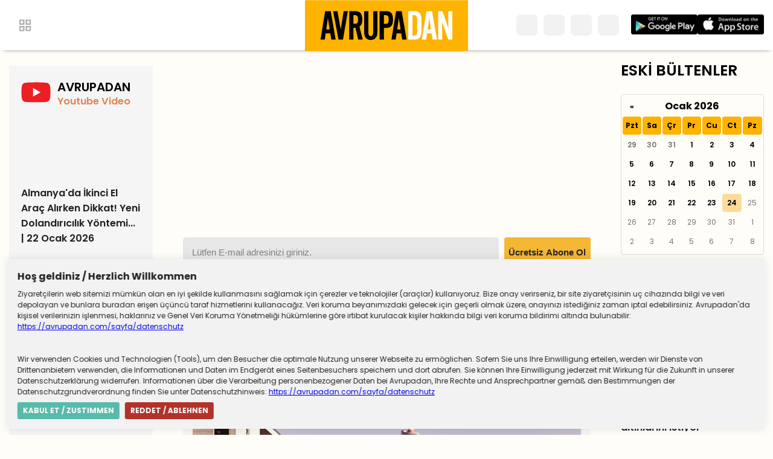

--- FILE ---
content_type: text/html; charset=utf-8
request_url: https://avrupadan.com/almanyadan-haberler/bafog-enflasyon-karsisinda-eriyor-5834
body_size: 5638
content:
<!DOCTYPE html>
<html lang="tr">
<head>
    <meta charset="utf-8" />
    <meta name="viewport" content="width=device-width, initial-scale=1.0" />
    <meta http-equiv="refresh" content="300">

    <link rel="alternate" type="application/rss+xml" title="RSS servisi" href="https://www.avrupadan.com/rss/" />
    <meta property="fb:page_id" content="113260450402239" />
    <meta property="fb:pages" content="113260450402239" />




    <title>Bafög, enflasyon karşısında eriyor</title>
    

    <meta name="description" content="">
    <meta name="keywords" content="öğrenci kredisi, burs, bafög, almanya, enflasyon">
    <meta property="og:title" content="Bafög, enflasyon karşısında eriyor" />
    <meta property="og:type" content="article" />

    <meta property="og:url" itemprop="url" content="https://avrupadan.com/almanyadan-haberler/bafog-enflasyon-karsisinda-eriyor-5834" />
    <meta property="fb:page_id" content="113260450402239" />
    <meta property="fb:pages" content="113260450402239" />
    <meta property="og:image:url" content="https://avrupadan.com/Upload/2023/1/7/bafog-125249034.jpg" />
    <meta property="og:image" content="https://avrupadan.com/Upload/2023/1/7/bafog-125249034.jpg" />
    <meta name="twitter:image" content="https://avrupadan.com/Upload/2023/1/7/bafog-125249034.jpg" />
    <meta name="twitter:image:src" content="https://avrupadan.com/Upload/2023/1/7/bafog-125249034.jpg" />

    <meta property="og:description" content="Alman Öğrenci Birliği Genel Sekreteri Matthias Anbuh, Bafög'ün yüksek enflasyon karşısında eridiğine dikkat çekerek zam yapılmasını istedi." />

    <meta name="twitter:card" content="summary_large_image" />
    <meta name="twitter:site" content="@avrupadancom" />
    <meta name="twitter:creator" content="@avrupadancom" />
    <meta name="twitter:title" content="Bafög, enflasyon karşısında eriyor" />
    <meta name="twitter:description" content="Alman Öğrenci Birliği Genel Sekreteri Matthias Anbuh, Bafög'ün yüksek enflasyon karşısında eridiğine dikkat çekerek zam yapılmasını istedi." />
    <meta name="twitter:image:alt" content="Alman Öğrenci Birliği Genel Sekreteri Matthias Anbuh, Bafög'ün yüksek enflasyon karşısında eridiğine dikkat çekerek zam yapılmasını istedi.">
           


    <link rel="stylesheet" href="/css/main.css" asp-append-version="true" />

    <link rel="apple-touch-icon-precomposed" sizes="57x57" href="/img/favicon/apple-touch-icon-57x57.png" />
    <link rel="apple-touch-icon-precomposed" sizes="114x114" href="/img/favicon/apple-touch-icon-114x114.png" />
    <link rel="apple-touch-icon-precomposed" sizes="72x72" href="/img/favicon/apple-touch-icon-72x72.png" />
    <link rel="apple-touch-icon-precomposed" sizes="144x144" href="/img/favicon/apple-touch-icon-144x144.png" />
    <link rel="apple-touch-icon-precomposed" sizes="60x60" href="/img/favicon/apple-touch-icon-60x60.png" />
    <link rel="apple-touch-icon-precomposed" sizes="120x120" href="/img/favicon/apple-touch-icon-120x120.png" />
    <link rel="apple-touch-icon-precomposed" sizes="76x76" href="/img/favicon/apple-touch-icon-76x76.png" />
    <link rel="apple-touch-icon-precomposed" sizes="152x152" href="/img/favicon/apple-touch-icon-152x152.png" />
    <link rel="icon" type="image/png" href="/img/favicon/favicon-196x196.png" sizes="196x196" />
    <link rel="icon" type="image/png" href="/img/favicon-96x96.png" sizes="96x96" />
    <link rel="icon" type="image/png" href="/img/favicon/favicon-32x32.png" sizes="32x32" />
    <link rel="icon" type="image/png" href="/img/favicon/favicon-16x16.png" sizes="16x16" />
    <link rel="icon" type="image/png" href="/img/favicon/favicon-128.png" sizes="128x128" />
    <meta name="application-name" content="&nbsp;" />
    <meta name="msapplication-TileColor" content="#FFFFFF" />
    <meta name="msapplication-TileImage" content="/img/favicon/mstile-144x144.png" />
    <meta name="msapplication-square70x70logo" content="/img/favicon/mstile-70x70.png" />
    <meta name="msapplication-square150x150logo" content="/img/favicon/mstile-150x150.png" />
    <meta name="msapplication-wide310x150logo" content="/img/favicon/mstile-310x150.png" />
    <meta name="msapplication-square310x310logo" content="/img/favicon/mstile-310x310.png" />


</head>
<body>
    <header>
        <section>
            <div class="menuButton">
                <img src="/img/Vector.svg" alt="">

            </div>


        </section>
        <div class="logo">
            <a href="/" alt="Anasayfa"><img src="/img/logo.svg" alt="Avrupadan Logo"></a>
        </div>  

        <section class="header-right">
         
        <section class="socialmedia">
            <a href="https://www.youtube.com/avrupadan"> <i class="fab fa-youtube"></i> </a>
            <a href="https://instagram.com/avrupadan"><i class="fab fa-instagram"></i></a>
            <a href="https://twitter.com/avrupadancom" target="_blank"><i class="fab fa-twitter"></i></a>
            <a href="https://www.facebook.com/avrupadancom"><i class="fab fa-facebook-f"></i></a>




        </section>
            <section class="apps">
                <a href="https://onelink.to/avrupadanandroid" target="_blank"><img src="/img/badge_google_play.webp" alt="Google Play Store"></a>
                <a href="https://onelink.to/avrupadanios" target="_blank"><img src="/img/badge_app_store.webp" alt="Avrupadan Mobil Uygulaması"></a>
            </section>
        </section>
       

        <!---  <div class="subscribe-header">
            <img src="/img/about.svg" alt="">
            ABONE OL
        </div>-->
    </header>
    <div class="megaMenu">

     
        


<div class="title">Menü</div>
<nav>
    <ul>
            <li><a href="/sayfa/kunye">K&#xFC;nye (Impressum)</a></li>
            <li><a href="/sayfa/iletisim">&#x130;leti&#x15F;im (Kontakt)</a></li>
            <li><a href="/sayfa/datenschutz">Datenschutz</a></li>
            <li><a href="/sayfa/avrupadan-mobil-uygulamasinin-gizlilik-politikalari">Mobil Gizlilik Politikas&#x131;</a></li>
            <li><a href="/sayfa/avrupadan-anket">Avrupadan Anket</a></li>
    </ul>
</nav>

<div class="nav-bottom">
    <div class="apps">
                <a href="https://onelink.to/avrupadanandroid" target="_blank"><img src="/img/badge_google_play.webp" alt="Google Play Store"></a>
                <a href="https://onelink.to/avrupadanios" target="_blank"><img src="/img/badge_app_store.webp" alt="Avrupadan Mobil Uygulaması"></a>

</div>
        <div class="socialmedia">
            <nav>
                 <a href="https://www.youtube.com/avrupadan"> <i class="fab fa-youtube"></i> </a>
            <a href="https://instagram.com/avrupadan"><i class="fab fa-instagram"></i></a>
            <a href="https://twitter.com/avrupadancom" target="_blank"><i class="fab fa-twitter"></i></a>
            <a href="https://www.facebook.com/avrupadancom"><i class="fab fa-facebook-f"></i></a>



            </nav>
        </div>
</div>



    </div>
    <div class="backdrop"></div>

    <div class="spacing"></div>

<main class="wrapper">
    <section class="left">
        <div class="leftContent">
    <div class="title">
        <img src="/img/youtube2.svg" alt="" />
        <h2 class="text">
            AVRUPADAN
            <span>Youtube Video</span>
        </h2>
    </div>
        <div class="video-container">
            <iframe class="video" src='https://www.youtube.com/embed/dpqPgF-XL00' title="Almanya&#x27;da &#x130;kinci El Ara&#xE7; Al&#x131;rken Dikkat! Yeni Doland&#x131;r&#x131;c&#x131;l&#x131;k Y&#xF6;ntemi... | 22 Ocak 2026" frameborder="0" allow="accelerometer; autoplay; clipboard-write; encrypted-media; gyroscope; picture-in-picture" allowfullscreen></iframe>
        </div>
        <span>
            Almanya&#x27;da &#x130;kinci El Ara&#xE7; Al&#x131;rken Dikkat! Yeni Doland&#x131;r&#x131;c&#x131;l&#x131;k Y&#xF6;ntemi... | 22 Ocak 2026
        </span>
        <div class="video-container">
            <iframe class="video" src='https://www.youtube.com/embed/Obp9p2f5IVs' title="Almanya&#x27;da milyonlarca kamu &#xE7;al&#x131;&#x15F;an&#x131; greve haz&#x131;rlan&#x131;yor! - 17 Ocak 2026 Sinem Nazl&#x131; Demir" frameborder="0" allow="accelerometer; autoplay; clipboard-write; encrypted-media; gyroscope; picture-in-picture" allowfullscreen></iframe>
        </div>
        <span>
            Almanya&#x27;da milyonlarca kamu &#xE7;al&#x131;&#x15F;an&#x131; greve haz&#x131;rlan&#x131;yor! - 17 Ocak 2026 Sinem Nazl&#x131; Demir
        </span>
        <div class="video-container">
            <iframe class="video" src='https://www.youtube.com/embed/XFKt_9-bvNw' title="Ben Deniz, ya Siz? 1. B&#xF6;l&#xFC;m: Oktan Erdikmen" frameborder="0" allow="accelerometer; autoplay; clipboard-write; encrypted-media; gyroscope; picture-in-picture" allowfullscreen></iframe>
        </div>
        <span>
            Ben Deniz, ya Siz? 1. B&#xF6;l&#xFC;m: Oktan Erdikmen
        </span>
</div>


    </section>
    <section class="news">

            <section class="sponsor">
                <a class="sponsor-content" target="_blank" href="/almanyadan-haberler/ege-turk-31080">
                </a>
            </section>
            <style>

                .sponsor-content {
                    background-image: url(/Upload/2025/6/19/ege-turk-banner.gif);
                    background-size: 100% 100%;
                    width: 100%;
                    height: 100%;
                    aspect-ratio: 4;
                }

                @media (max-width: 970px) {
                    .sponsor-content {
 aspect-ratio: 4;
                    }
                }

                @media (max-width: 728px) {
                    .sponsor-content {
 aspect-ratio: 4;
                    }
                }
            </style>


        <div class="sub-div">

    <form class="sub-form">
        <input class="sub-input" id="txtEmail" placeholder="Lütfen E-mail adresinizi giriniz." type="email" />
        <input class="sub-submit" type="button" id="btnAboneOl" value="Ücretsiz Abone Ol" />

    </form>
</div>
<div class="error-message" id="errorMessage"></div>


        <div class="mainContent">
            <div class="date">
                <span>07 Ocak 2023 Cumartesi</span>


            </div>
            <article>
                <div class="haber-sosyal top">

                <a href=" https://www.facebook.com/sharer/sharer.php?u=https://avrupadan.com/almanyadan-haberler/bafog-enflasyon-karsisinda-eriyor-5834" onclick="window.open(this.href, 'facebook-share-dialog', 'width=626,height=436'); return false;"> <i class="fab fa-facebook-f"></i> </a>
                <a href='https://twitter.com/intent/tweet?text=Baf&#xF6;g, enflasyon kar&#x15F;&#x131;s&#x131;nda eriyor%20https://avrupadan.com/almanyadan-haberler/bafog-enflasyon-karsisinda-eriyor-5834%20' target="_blank"> <i class="fab fa-twitter"></i> </a>

                <a href=" whatsapp://send?text=&quot;Baf&#xF6;g, enflasyon kar&#x15F;&#x131;s&#x131;nda eriyor&quot; - https://avrupadan.com/almanyadan-haberler/bafog-enflasyon-karsisinda-eriyor-5834" target="_blank" data-action="share/whatsapp/share"> <i class="fab fa-whatsapp"></i> </a>

                    <div id="sharelink" class="sharelink" title="Linki Kopyala" data-text="https://avrupadan.com/almanyadan-haberler/bafog-enflasyon-karsisinda-eriyor-5834">
                        <i class="fa fa-link"></i>

                    </div>

                </div>
            </article>
            <h1 class="title">Baf&#xF6;g, enflasyon kar&#x15F;&#x131;s&#x131;nda eriyor</h1>

            <div class="spot">
                <p>Alman Öğrenci Birliği Genel Sekreteri Matthias Anbuh, Bafög'ün yüksek enflasyon karşısında eridiğine dikkat çekerek zam yapılmasını istedi. </p>
            </div>

                <img src="/Upload/2023/1/7/bafog-125249034.jpg" alt="Baf&#xF6;g, enflasyon kar&#x15F;&#x131;s&#x131;nda eriyor" />



            <article>
                <p style="text-align: justify;">Anbuhl, "Federal hükûmet öğrenci kredilerini mümkün olan en kısa sürede yeniden artırmalı. Aksi takdirde birçok öğrenci 2023'te ciddi mali sıkıntı yaşama riskiyle karşı karşıya kalacak" dedi.</p>
<p style="text-align: justify;"><a href="https://www.stuttgarter-zeitung.de/inhalt.inflation-trifft-junge-menschen-hart-studierende-schlagen-alarm-und-fordern-hoeheres-bafoeg.aacf64e8-5836-45aa-9246-d2c287d95d62.html?reduced=true">Stuttgarter Zeitung</a> ve Stuttgarter Nachrichten’a konuşan Anbuhl, yüzde 5,75'lik önceki zammın enflasyon karşısında eridiğini dile getirdi.  </p>
<p style="text-align: justify;">Anbuhl, "Öğrenim kredilerine bağımlı olan öğrencilerin durumu günden güne kötüleşiyor” ifadelerini kullandı. </p>
<p style="text-align: justify;">Anbuhl, Bafög'den yararlananların devlet desteği alanlardan daha kötü durumda olduğunu söyledi. </p>
<p style="text-align: justify;">1 Ocak 2023'te itibariyle Hartz IV'ün yerini alan Bürgergeld’e atıfta bulunan Anbuhl, “Bürgergeld standart oranı ocak ayından itibaren 502 avro. Ancak Bafög için Grundbedarf sadece 452 avro. Bu, devletin başkaları için yaşamak için kesinlikle gerekli gördüğü miktarın 50 avro altında” dedi. </p>

                <a href="/">Geri Dön</a>
                <span>07 Ocak 2023 Cumartesi</span>

                <a href="/almanyadan-haberler">Önceki Yazılar</a>
                <div class="haber-sosyal">

                    <a href=" https://www.facebook.com/sharer/sharer.php?u=https://avrupadan.com/almanyadan-haberler/bafog-enflasyon-karsisinda-eriyor-5834" onclick="window.open(this.href, 'facebook-share-dialog', 'width=626,height=436'); return false;"> <i class="fab fa-facebook-f"></i> </a>
                    <a href='https://twitter.com/intent/tweet?text=Baf&#xF6;g, enflasyon kar&#x15F;&#x131;s&#x131;nda eriyor%20https://avrupadan.com/almanyadan-haberler/bafog-enflasyon-karsisinda-eriyor-5834%20' target="_blank"> <i class="fab fa-twitter"></i> </a>

                    <a href=" whatsapp://send?text=&quot;Baf&#xF6;g, enflasyon kar&#x15F;&#x131;s&#x131;nda eriyor&quot; - https://avrupadan.com/almanyadan-haberler/bafog-enflasyon-karsisinda-eriyor-5834" target="_blank" data-action="share/whatsapp/share"> <i class="fab fa-whatsapp"></i> </a>

                    <div id="sharelink" class="sharelink" title="Linki Kopyala" data-text="https://avrupadan.com/almanyadan-haberler/bafog-enflasyon-karsisinda-eriyor-5834">
                        <i class="fa fa-link"></i>
                        
                    </div>
                   

                </div>
            </article>


        </div>
    </section>

    <section class="right">
        <div class="archive">
    <h2 class="title">ESKİ BÜLTENLER</h2>
    <div id="calendar"></div>
</div>

<div class="highlights">
    <h2 class="title">
        Öne Çıkanlar
    </h2>

    <div class="highlights-wrapper">
            <div>
                <a href="/almanyadan-haberler/almanya-amerikadaki-altinlarini-istiyor-35629" title="Almanya Amerika&#x2019;daki alt&#x131;nlar&#x131;n&#x131; istiyor">

                        <img src="/Upload/2026/1/23/alman-altinlari-124757461.jpg" alt="Almanya Amerika&#x2019;daki alt&#x131;nlar&#x131;n&#x131; istiyor" />


                    <span>Almanya Amerika&#x2019;daki alt&#x131;nlar&#x131;n&#x131; istiyor</span>
                </a>
            </div>
            <div>
                <a href="/almanyadan-haberler/cdunun-basbakan-adayindan-cocuklar-icin-sosyal-medya-yasagi-cagrisi-35614" title="CDU&#x2019;nun ba&#x15F;bakan aday&#x131;ndan &#xE7;ocuklar i&#xE7;in sosyal medya yasa&#x11F;&#x131; &#xE7;a&#x11F;r&#x131;s&#x131;">

                        <img src="/Upload/2026/1/16/sosyal-medya-yasagi-114534090.jpg" alt="CDU&#x2019;nun ba&#x15F;bakan aday&#x131;ndan &#xE7;ocuklar i&#xE7;in sosyal medya yasa&#x11F;&#x131; &#xE7;a&#x11F;r&#x131;s&#x131;" />


                    <span>CDU&#x2019;nun ba&#x15F;bakan aday&#x131;ndan &#xE7;ocuklar i&#xE7;in sosyal medya yasa&#x11F;&#x131; &#xE7;a&#x11F;r&#x131;s&#x131;</span>
                </a>
            </div>
    </div>
</div>
    </section>

</main>

    <div class="cookieNotification">
        <div class="title">
            <strong>Hoş geldiniz / Herzlich Willkommen</strong><a class="cookieNotificationHide"><i class="fa fa-times"></i></a>
        </div>
        <div class="cookieNotificationText">
            Ziyaretçilerin web sitemizi mümkün olan en iyi şekilde kullanmasını sağlamak için
            çerezler ve teknolojiler (araçlar) kullanıyoruz. Bize onay verirseniz, bir site
            ziyaretçisinin uç cihazında bilgi ve veri depolayan ve bunlara buradan erişen
            üçüncü taraf hizmetlerini kullanacağız. Veri koruma beyanımızdaki gelecek için
            geçerli olmak üzere, onayınızı istediğiniz zaman iptal edebilirsiniz. Avrupadan&#39;da
            kişisel verilerinizin işlenmesi, haklarınız ve Genel Veri Koruma Yönetmeliği
            hükümlerine göre irtibat kurulacak kişiler hakkında bilgi veri koruma bildirimi
            altında bulunabilir:  <a href="/sayfa/datenschutz" target="_blank"> https://avrupadan.com/sayfa/datenschutz </a>

            <br /><br /><br />
        
                    Wir verwenden Cookies und Technologien (Tools), um den Besucher die optimale
                    Nutzung unserer Webseite zu ermöglichen. Sofern Sie uns Ihre Einwilligung erteilen,
                    werden wir Dienste von Drittenanbietern verwenden, die Informationen und Daten im
                    Endgerät eines Seitenbesuchers speichern und dort abrufen. Sie können Ihre
                    Einwilligung jederzeit mit Wirkung für die Zukunft in unserer Datenschutzerklärung
                    widerrufen. Informationen über die Verarbeitung personenbezogener Daten bei
                    Avrupadan, Ihre Rechte und Ansprechpartner gemäß den Bestimmungen der
                    Datenschutzgrundverordnung finden Sie unter Datenschutzhinweis:
                    <a href="/sayfa/datenschutz" target="_blank"> https://avrupadan.com/sayfa/datenschutz </a>
         

            </div>
        <div class="cookieNotificationConfirm"> <b>KABUL ET / ZUSTIMMEN</b></div>
        <div class="cookieNotificationCancel"> <b>REDDET / ABLEHNEN</b></div>

    </div>
    
    


    <footer>
        <div class="wrapper">
             


<div class="links">
        <a href="/sayfa/kunye">K&#xFC;nye (Impressum) </a>
        <a href="/sayfa/iletisim">&#x130;leti&#x15F;im (Kontakt) </a>
        <a href="/sayfa/datenschutz">Datenschutz </a>
        <a href="/sayfa/avrupadan-mobil-uygulamasinin-gizlilik-politikalari">Mobil Gizlilik Politikas&#x131; </a>
        <a href="/sayfa/avrupadan-anket">Avrupadan Anket </a>
</div>
           
            <div class="copyright">
                ©2026 Tüm Hakları Saklıdır.
            </div>
        </div>

    </footer>

        <script src="https://code.jquery.com/jquery-3.4.1.min.js"></script>
    <link href="https://unpkg.com/bootstrap-datepicker@1.9.0/dist/css/bootstrap-datepicker3.min.css" rel="stylesheet">

    <script src="https://unpkg.com/bootstrap-datepicker@1.9.0/dist/js/bootstrap-datepicker.min.js"></script>
    <script src="https://unpkg.com/bootstrap-datepicker@1.9.0/dist/locales/bootstrap-datepicker.tr.min.js" charset="UTF-8"></script>

    <script src="/js/main.js" defer></script>


        <!-- Global site tag (gtag.js) - Google Analytics -->
<script async src="https://www.googletagmanager.com/gtag/js?id=G-7ZVGL28FQN"></script>
<script>
  window.dataLayer = window.dataLayer || [];
  function gtag(){dataLayer.push(arguments);}
  gtag('js', new Date());

  gtag('config', 'G-7ZVGL28FQN');
</script>
     <script src="https://kit.fontawesome.com/a7d46df768.js" crossorigin="anonymous"></script>
    
<script defer src="https://static.cloudflareinsights.com/beacon.min.js/vcd15cbe7772f49c399c6a5babf22c1241717689176015" integrity="sha512-ZpsOmlRQV6y907TI0dKBHq9Md29nnaEIPlkf84rnaERnq6zvWvPUqr2ft8M1aS28oN72PdrCzSjY4U6VaAw1EQ==" data-cf-beacon='{"version":"2024.11.0","token":"4ab5045bd40847e992a95a042a2576ef","r":1,"server_timing":{"name":{"cfCacheStatus":true,"cfEdge":true,"cfExtPri":true,"cfL4":true,"cfOrigin":true,"cfSpeedBrain":true},"location_startswith":null}}' crossorigin="anonymous"></script>
</body>
</html>